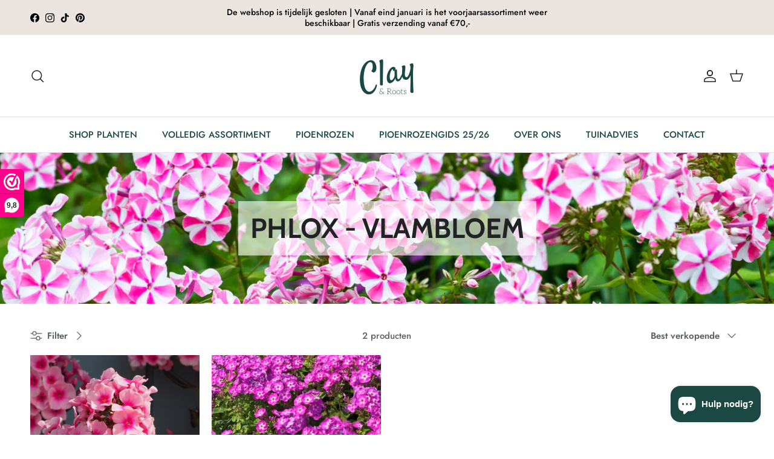

--- FILE ---
content_type: application/x-javascript; charset=utf-8
request_url: https://bundler.nice-team.net/app/shop/status/clayandroots.myshopify.com.js?1768593469
body_size: -179
content:
var bundler_settings_updated='1755420012';